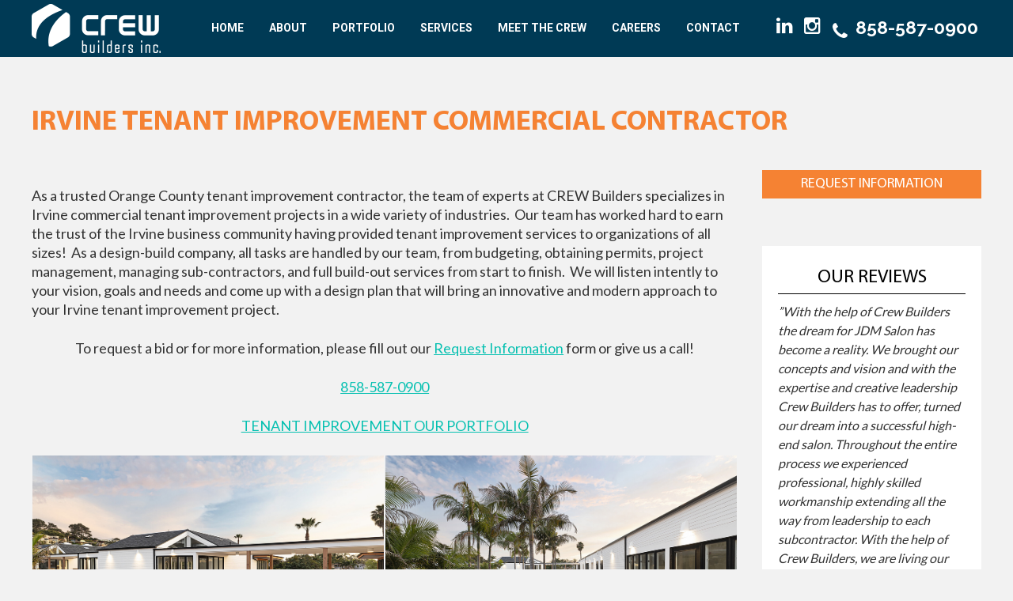

--- FILE ---
content_type: text/html; charset=utf-8
request_url: https://www.crewbuilders.com/irvine-tenant-improvement-commercial-contractor
body_size: 8318
content:
<!DOCTYPE html> <!--[if lt IE 7]>      <html class="no-js lt-ie9 lt-ie8 lt-ie7" lang="en-gb"> <![endif]--> <!--[if IE 7]>         <html class="no-js lt-ie9 lt-ie8" lang="en-gb"> <![endif]--> <!--[if IE 8]>         <html class="no-js lt-ie9" lang="en-gb"> <![endif]--> <!--[if gt IE 8]><!--><html class="no-js" lang="en-gb"> <!--<![endif]--><head><meta http-equiv="X-UA-Compatible" content="IE=edge,chrome=1"><base href="https://www.crewbuilders.com/irvine-tenant-improvement-commercial-contractor" /><meta http-equiv="content-type" content="text/html; charset=utf-8" /><meta name="keywords" content="irvine tenant improvement contractor, irvine tenant improvement commercial contractor" /><meta name="author" content="Amber Mazone" /><meta name="viewport" content="width=device-width, initial-scale=1.0" /><meta name="robots" content="max-snippet:-1, max-image-preview:large, max-video-preview:-1" /><meta name="description" content="Irvine tenant improvement commercial contractor design build services with CREW Builders.  Specializing in Irvine commercial construction services for all industries. Request a bid" /><link rel="preconnect" href="https://fonts.googleapis.com" crossorigin /><link rel="preconnect" href="https://fonts.gstatic.com" crossorigin /><link rel="preload" href="/media/com_jchoptimize/cache/css/d1c2afbaf89dda83e94ef1fbdde9079f6e2e27e39eaca6f0a8d6914ec02a1c91.css" as="style" /><link rel="preload" href="/media/com_jchoptimize/cache/js/fd0df67d9c5256634ea2851e487ae60017a3baf9cd5cc753d0d40dbd2ece804a.js" as="script" /><link rel="preload" href="https://fonts.googleapis.com/css?family=Roboto:400,300,500,700&display=swap" as="style" onload="this.rel='stylesheet'" /><link rel="preload" href="https://fonts.googleapis.com/css?family=Raleway:100,300,400,500,600,700,800,900&display=swap" as="style" onload="this.rel='stylesheet'" /><link rel="preload" href="https://fonts.googleapis.com/css2?family=Lato:wght@400;700&family=Roboto:wght@400;500;700;900&display=swap" as="style" onload="this.rel='stylesheet'" /><link rel="preload" href="/media/com_jchoptimize/cache/css/d1c2afbaf89dda83e94ef1fbdde9079f9d2b3119836cd3902069bb761a75a447.css" as="style" onload="this.rel='stylesheet'" /><title>Tenant Improvement Contractor Irvine - Crew Builders</title><link href="https://www.crewbuilders.com/irvine-tenant-improvement-commercial-contractor/amp" rel="amphtml" /><link href="https://www.crewbuilders.com/irvine-tenant-improvement-commercial-contractor" rel="canonical" /><link href="/templates/shaper_helix_ii/favicon.ico" rel="shortcut icon" type="image/vnd.microsoft.icon" /><link rel="stylesheet" href="/media/com_jchoptimize/cache/css/d1c2afbaf89dda83e94ef1fbdde9079f6e2e27e39eaca6f0a8d6914ec02a1c91.css" /><style type="text/css">.container{max-width:1170px}#sp-top_headr-wrapper{padding:0 !important}</style> <script type="application/ld+json" data-type="gsd">{"@context":"https://schema.org","@type":"BreadcrumbList","itemListElement":[{"@type":"ListItem","position":1,"name":"Home","item":"https://www.crewbuilders.com/"},{"@type":"ListItem","position":2,"name":"Irvine Tenant Improvement Commercial Contractor","item":"https://www.crewbuilders.com/irvine-tenant-improvement-commercial-contractor"}]}</script> <script type="application/ld+json" data-type="gsd">{"@context":"https://schema.org","@type":"Article","mainEntityOfPage":{"@type":"WebPage","@id":"https://www.crewbuilders.com/irvine-tenant-improvement-commercial-contractor"},"headline":"Irvine Tenant Improvement Commercial Contractor","description":"As a trusted Orange County tenant improvement contractor, the team of experts at CREW Builders specializes in Irvine commercial tenant improvement projects in a wide variety of industries.&amp;nbsp; Our team has worked hard to earn the trust of the Irvine business community having provided tenant improvement services to organizations of all sizes!&amp;nbsp; As a design-build company, all tasks are handled by our team, from budgeting, obtaining permits, project management, managing sub-contractors, and full build-out services from start to finish.&amp;nbsp; We will listen intently to your vision, goals and needs and come up with a design plan that will bring an innovative and modern approach to your Irvine tenant improvement project. To request a bid or for more information, please fill out our&amp;nbsp;Request Information&amp;nbsp;form or give us a call! 858-587-0900 TENANT IMPROVEMENT OUR PORTFOLIO We Work Hard to Bring Your Vision to Reality The team at CREW Builders is a group of professionals that specialize in renovating and customizing commercial spaces according to the specific needs of a tenant.&amp;nbsp; We work closely with property owners and tenants to ensure that the design and construction of the space meets the desired functionality, aesthetics, and budget.&amp;nbsp;&amp;nbsp; As specialized tenant improvement contractors, we can help businesses with a range of projects, including office renovations, retail build-outs, and restaurant remodels. With the expertise in project management, design, and construction and CREW handle everything from the initial planning phase to the final touches. Hiring CREW as your tenant improvement contractor can be a valuable investment for businesses looking to create a customized and functional space that meets their unique needs. Benefits of Hiring CREW Expertise CREW&#039;s team of professionals bring a wealth of knowledge and experience to the table, making sure that your commercial space transformation is executed with precision and efficiency. Our expertise spans a wide range of areas, including construction, design, compliance with building codes, and project management. This comprehensive skill set allows us to navigate complex projects seamlessly, foresee potential challenges, and deliver high-quality results that meet your specific needs and objectives. By trusting your tenant improvement project to CREW, you not only save time and money but also gain the assurance that the final product will be a testament to our proficiency and attention to detail. Time and Cost Efficiency CREW has an extensive understanding of the construction industry and the complexities of tenant improvements, allowing us to streamline the entire process. We have established relationships with suppliers and subcontractors, providing timely access to materials and labor, reducing project delays and cost overruns. Our experience allows us to identify potential issues early on, minimizing costly setbacks. Our efficient project management skills help maximize resource allocation, saving clients both time and money so that the project is completed within the agreed-upon budget and timeline. Compliance Our team of experts are well-versed in the complex web of building codes, regulations, and permitting requirements that vary by location, so that your project adheres to all legal and safety standards. By trusting CREW Builders, you not only avoid potential legal pitfalls and fines but also gain peace of mind knowing that your tenant improvement project is executed in full accordance with the law, creating a safe and efficient working environment for both tenants and employees. Customization We can also tailor every aspect of your commercial space to your specific needs and preferences. Whether you&#039;re looking to create a collaborative open-office environment, design a high-end retail space, or craft a functional medical facility, the CREW team can work closely with you to understand your vision and deliver a customized solution that matches with your business objectives. Our ability to adapt designs, layouts, and materials to suit your unique requirements not only increases the functionality and visual appeal of your space but also making sure it reflects your brand identity, creating an inviting and distinctive atmosphere for your clients and employees. Focused Tenant Improvement Education FROM DULL TO DYNAMIC: OFFICE REMODEL TENANT IMPROVEMENT INSPIRATIONS In today&#039;s fast-paced business environment, office spaces play an important role in shaping the productivity, creativing, and overall well-being of employees. A dull office environment can hinder employee morale and limit their potential. As company&#039;s continue to evolve, many have begun investing in office remodels and tenant improvements to transform their workspaces in to both dynamic and inspiries areas. Let&#039;s explore some exciting and innovative ideas to turn a mundane office into a vibrant and energizing space. OFFICE REMODEL TENANT IMPROVEMENT FOR MODERN WORKPLACES As businesses strive to foster collaboration, innovation, and employee well-being in today&#039;s fast-paced environment, office remodels and tenant improvements are becoming as important as ever. We have seen firsthand a change in how business is done in the office environment and company&#039;s need to stay ahead of the curve for overall employee satisfaction, productivity and well-being. Today&#039;s employees are looking for a comfortable work environment that is both innovative and inspiring, and many cases, look at a company&#039;s sustainability efforts. As we&#039;ve seen a wide variety of industries grow there are some important aspects that creates both a productive work environment while match employee &quot;well-being&quot;. THE ROI OF OFFICE TENANT IMPROVEMENTS: WHY IT PAYS TO INVEST When it comes to commercial real estate, both landlords and tenants often wonder about the return on investment (ROI) for office tenant improvements. The decision to invest in improving a commercial space can be a significant one, and it&#039;s only natural to want to know if it&#039;s worth the effort and expense. Let&#039;s dive into the ROI of office tenant improvements and why making these investments can be a smart move for both landlords and tenants. ABOUT CREW BUILDERS Specializing as a commercial tenant improvement general contractor, CREW Builders has extensive experience in commercial renovations and tenant improvements. With over 40 years of experience in the commercial construction industry, our refined relationships and sophisticated designs provide high-profile renovations within budget and on schedule.&amp;nbsp; We work with commercial clients of all industries including&amp;nbsp;office remodels,&amp;nbsp;industrial facilities,&amp;nbsp;medical offices,&amp;nbsp;retail boutiques,&amp;nbsp;fitness centers,&amp;nbsp;hospitality, and even&amp;nbsp;churches!&amp;nbsp; As a design-build contractor, our team will handle all aspects of the project from design and architecture, project planning, budgeting, obtaining permits, managing sub-contractors, project management, and full build-out! To request a bid or for more information, please fill out our&amp;nbsp;Request Information&amp;nbsp;form or give us a call! 858-587-0900","image":{"@type":"ImageObject","url":"https://www.crewbuilders.com/"},"author":{"@type":"Person","name":"Crew Builders Inc.","url":"https://www.crewbuilders.com/irvine-tenant-improvement-commercial-contractor"},"publisher":{"@type":"Organization","name":"CREW BUILDERS INC.","logo":{"@type":"ImageObject","url":"https://www.crewbuilders.com/images/rightside_logo.png"}},"dateCreated":"2023-03-07T01:45:42+00:00"}</script> <script src="/media/com_jchoptimize/cache/js/fd0df67d9c5256634ea2851e487ae60017a3baf9cd5cc753d0d40dbd2ece804a.js"></script> <script type="text/javascript">jQuery(window).on('load',function(){new JCaption('img.caption');});spnoConflict(function($){function mainmenu(){$('.sp-menu').spmenu({startLevel:0,direction:'ltr',initOffset:{x:0,y:0},subOffset:{x:0,y:0},center:0});}
mainmenu();$(window).on('resize',function(){mainmenu();});});</script> </head><body class="article subpage  ltr preset1 menu-irvine-tenant-improvement-commercial-contractor responsive bg hfeed clearfix"><div class="body-innerwrapper"> <!--[if lt IE 8]>
        <div class="chromeframe alert alert-danger" style="text-align:center">You are using an <strong>outdated</strong> browser. Please <a target="_blank" href="http://browsehappy.com/">upgrade your browser</a> or <a target="_blank" href="https://www.google.com/chromeframe/?redirect=true">activate Google Chrome Frame</a> to improve your experience.</div>
        <![endif]--><section id="sp-top_headr-wrapper" class=" "><div class="row-fluid" id="top_headr"><div class="fix-width"><div id="sp-header_logo" class="span2"><div class="custom" ><div class="logo"><a href="/"><img src="/images/logo.png" alt="Crew Buiders Inc." title="Crew Buiders Inc." /></a></div></div></div><div id="sp-menu" class="span6"><div id="sp-main-menu" class="visible-desktop"><ul class="nav_menu"><li class="menu-item first"><a href="https://www.crewbuilders.com/" class="menu-item first" ><span class="menu"><span class="menu-title">Home</span></span></a></li><li class="menu-item"><a href="/about" class="menu-item" ><span class="menu"><span class="menu-title">About</span></span></a></li><li class="menu-item"><a href="/portfolio" class="menu-item" ><span class="menu"><span class="menu-title">Portfolio</span></span></a></li><li class="menu-item"><a href="/services" class="menu-item" ><span class="menu"><span class="menu-title">SERVICES</span></span></a></li><li class="menu-item"><a href="/meet-the-crew" class="menu-item" ><span class="menu"><span class="menu-title">Meet the Crew</span></span></a></li><li class="menu-item"><a href="/careers" class="menu-item" ><span class="menu"><span class="menu-title">Careers</span></span></a></li><li class="menu-item last"><a href="/contact" class="menu-item last" ><span class="menu"><span class="menu-title">Contact</span></span></a></li></ul></div></div><div id="sp-header_social" class="span3"><div class="module "><div class="mod-wrapper clearfix"><div class="mod-content clearfix"><div class="mod-inner clearfix"><div class="custom" ><div id="social_media"><a href="https://www.linkedin.com/company/crew-builders/" target="_blank" rel="noopener"><i class="icon-linkedin" aria-hidden="true"></i></a> <a href="https://www.instagram.com/crewbuildersinc/" target="_blank" rel="noopener"><i class="icon-instagram" aria-hidden="true"></i></a><a href="tel:858-587-0900" target="_blank" rel="noopener" style="float: right; color: #fff; font-weight: bold; font-size: 20px;"><i class="icon-phone" aria-hidden="true"></i> <h2 class="tel_number">858-587-0900</h2></a></div></div></div></div></div></div><div class="gap"></div></div></div></div></section><section id="sp-content-wrapper" class="home-intro "><div class="row-fluid" id="content"><div id="sp-(none)" class="span12"><section id="sp-component-wrapper"><div id="sp-component"><div id="system-message-container"> </div><div class="featured_image"> </div><div class="item-page  fix-width seopage" ><div class="case-study-sec "><h1>Irvine Tenant Improvement Commercial Contractor</h1><div class="about_content template_10 span9" ><p style="text-align: left;">As a trusted Orange County tenant improvement contractor, the team of experts at CREW Builders specializes in Irvine commercial tenant improvement projects in a wide variety of industries.&nbsp; Our team has worked hard to earn the trust of the Irvine business community having provided tenant improvement services to organizations of all sizes!&nbsp; As a design-build company, all tasks are handled by our team, from budgeting, obtaining permits, project management, managing sub-contractors, and full build-out services from start to finish.&nbsp; We will listen intently to your vision, goals and needs and come up with a design plan that will bring an innovative and modern approach to your Irvine tenant improvement project.</p><p style="text-align: center;">To request a bid or for more information, please fill out our&nbsp;<a href="/request-information">Request Information</a>&nbsp;form or give us a call!</p><p style="text-align: center;"><a href="tel:+8585870900">858-587-0900</a></p><p style="text-align: center;"><a href="/portfolio">TENANT IMPROVEMENT OUR PORTFOLIO</a></p><table> <tbody> <tr> <td><a href="/portfolio"><img src="/images/irvine-tenant-improvement-contractor.jpg" alt="irvine tenant improvement contractor" width="500" height="333" style="display: block; margin-left: auto; margin-right: auto;" /></a></td> <td><a href="/portfolio"><img src="/images/tenant-improvement-contractor-irvine.jpg" alt="tenant improvement contractor irvine" width="500" height="333" style="display: block; margin-left: auto; margin-right: auto;" /></a></td> </tr> </tbody> </table><h2 style="text-align: center;">We Work Hard to Bring Your Vision to Reality</h2><p>The team at CREW Builders is a group of professionals that specialize in renovating and customizing commercial spaces according to the specific needs of a tenant.&nbsp; We work closely with property owners and tenants to ensure that the design and construction of the space meets the desired functionality, aesthetics, and budget.&nbsp;&nbsp;</p><p>As specialized tenant improvement contractors, we can help businesses with a range of projects, including office renovations, retail build-outs, and restaurant remodels. With the expertise in project management, design, and construction and CREW handle everything from the initial planning phase to the final touches. Hiring CREW as your tenant improvement contractor can be a valuable investment for businesses looking to create a customized and functional space that meets their unique needs.</p><h2 style="text-align: center;">Benefits of Hiring CREW</h2><h3 style="text-align: center;">Expertise</h3><p>CREW's team of professionals bring a wealth of knowledge and experience to the table, making sure that your commercial space transformation is executed with precision and efficiency. Our expertise spans a wide range of areas, including construction, design, compliance with building codes, and project management. This comprehensive skill set allows us to navigate complex projects seamlessly, foresee potential challenges, and deliver high-quality results that meet your specific needs and objectives. By trusting your tenant improvement project to CREW, you not only save time and money but also gain the assurance that the final product will be a testament to our proficiency and attention to detail.</p><h3 style="text-align: center;">Time and Cost Efficiency</h3><p>CREW has an extensive understanding of the construction industry and the complexities of tenant improvements, allowing us to streamline the entire process. We have established relationships with suppliers and subcontractors, providing timely access to materials and labor, reducing project delays and cost overruns. Our experience allows us to identify potential issues early on, minimizing costly setbacks. Our efficient project management skills help maximize resource allocation, saving clients both time and money so that the project is completed within the agreed-upon budget and timeline.</p><h3 style="text-align: center;">Compliance</h3><p>Our team of experts are well-versed in the complex web of building codes, regulations, and permitting requirements that vary by location, so that your project adheres to all legal and safety standards. By trusting CREW Builders, you not only avoid potential legal pitfalls and fines but also gain peace of mind knowing that your tenant improvement project is executed in full accordance with the law, creating a safe and efficient working environment for both tenants and employees.</p><h3 style="text-align: center;">Customization</h3><p>We can also tailor every aspect of your commercial space to your specific needs and preferences. Whether you're looking to create a collaborative open-office environment, design a high-end retail space, or craft a functional medical facility, the CREW team can work closely with you to understand your vision and deliver a customized solution that matches with your business objectives. Our ability to adapt designs, layouts, and materials to suit your unique requirements not only increases the functionality and visual appeal of your space but also making sure it reflects your brand identity, creating an inviting and distinctive atmosphere for your clients and employees.</p><h2 style="text-align: center;">Focused Tenant Improvement Education</h2><p style="text-align: center;"><a href="/industry-articles/178-from-dull-to-dynamic-office-remodel-tenant-improvement-inspirations">FROM DULL TO DYNAMIC: OFFICE REMODEL TENANT IMPROVEMENT INSPIRATIONS</a></p><p>In today's fast-paced business environment, office spaces play an important role in shaping the productivity, creativing, and overall well-being of employees. A dull office environment can hinder employee morale and limit their potential. As company's continue to evolve, many have begun investing in office remodels and tenant improvements to transform their workspaces in to both dynamic and inspiries areas. Let's explore some exciting and innovative ideas to turn a mundane office into a vibrant and energizing space.</p><p style="text-align: center;"><a href="/industry-articles/179-office-remodel-tenant-improvement-for-modern-workplaces">OFFICE REMODEL TENANT IMPROVEMENT FOR MODERN WORKPLACES</a></p><p>As businesses strive to foster collaboration, innovation, and employee well-being in today's fast-paced environment, office remodels and tenant improvements are becoming as important as ever. We have seen firsthand a change in how business is done in the office environment and company's need to stay ahead of the curve for overall employee satisfaction, productivity and well-being. Today's employees are looking for a comfortable work environment that is both innovative and inspiring, and many cases, look at a company's sustainability efforts. As we've seen a wide variety of industries grow there are some important aspects that creates both a productive work environment while match employee "well-being".</p><p style="text-align: center;"><a href="/industry-articles/218-the-roi-of-office-tenant-improvements-why-it-pays-to-invest">THE ROI OF OFFICE TENANT IMPROVEMENTS: WHY IT PAYS TO INVEST</a></p><p>When it comes to commercial real estate, both landlords and tenants often wonder about the return on investment (ROI) for office tenant improvements. The decision to invest in improving a commercial space can be a significant one, and it's only natural to want to know if it's worth the effort and expense. Let's dive into the ROI of office tenant improvements and why making these investments can be a smart move for both landlords and tenants.</p><h2 style="text-align: center;">ABOUT CREW BUILDERS</h2><p>Specializing as a commercial tenant improvement general contractor, CREW Builders has extensive experience in commercial renovations and tenant improvements. With over 40 years of experience in the commercial construction industry, our refined relationships and sophisticated designs provide high-profile renovations within budget and on schedule.&nbsp; We work with commercial clients of all industries including&nbsp;<a href="/office-building-tenant-improvement">office remodels</a>,&nbsp;<a href="/industrial-facility-tenant-improvement">industrial facilities</a>,&nbsp;<a href="/medical-office-tenant-improvement">medical offices</a>,&nbsp;<a href="/retail-boutique-tenant-improvement">retail boutiques</a>,&nbsp;<a href="/fitness-center-gym-tenant-improvement">fitness centers</a>,&nbsp;<a href="/hospitality-tenant-improvement">hospitality</a>, and even&nbsp;<a href="/church-renovation-commercial-contractor">churches</a>!&nbsp; As a design-build contractor, our team will handle all aspects of the project from design and architecture, project planning, budgeting, obtaining permits, managing sub-contractors, project management, and full build-out!</p><p style="text-align: center;">To request a bid or for more information, please fill out our&nbsp;<a href="/request-information">Request Information</a>&nbsp;form or give us a call!</p><p style="text-align: center;"><a href="tel:+8585870900">858-587-0900</a></p><p><a href="/portfolio"><img src="/images/tenant-improvement-company-irvine.jpg" alt="tenant improvement company irvine" width="509" height="339" style="display: block; margin-left: auto; margin-right: auto;" /></a></p></div><div class="span3"><div class="custom" ><div class="seo_right"><a href="/request-information">Request Information</a></div><div>&nbsp;</div></div><div class="review_slider"><h2>Our Reviews</h2><ul id="lightSlider"> <li><p><i>&rdquo;With the help of Crew Builders the dream for JDM Salon has become a reality. We brought our concepts and vision and with the expertise and creative leadership Crew Builders has to offer, turned our dream into a successful high-end salon. Throughout the entire process we experienced professional, highly skilled workmanship extending all the way from leadership to each subcontractor. With the help of Crew Builders, we are living our dream.&rdquo;</i></p><p class="client-name"> - Wendy McGill, <br/>JDM Salon</p></li> <li><p><i>&rdquo;My experiences with Crew Builders have been nothing but positive. I have found them to have a “can do” attitude with every project we’ve worked on together, thorough on their completion of projects, and to always be willing to help in any way possible, even if it’s not relative to a project we may be working on together at the time. They are a great group of people to work with and I look forward to many more projects with them in the future.&rdquo;</i></p><p class="client-name"> - John Marzich, <br/>Fraser McClellan & Associates</p></li> <li><p><i>&rdquo;Crew Builders professional yet personable approach to their business sets a new standard of performance in the industry. Their work with our client accelerated the deal and exceeded expectations in cost and time. This is a company you can count on.&rdquo;</i></p><p class="client-name"> - Marc Frederick, <br/>CCIM Associates</p></li> <li><p><i>&rdquo;The work was completed ahead of schedule with only one pricing change, due to a change that was not included in the original scope of work. Everyone that we dealt with at Crew Builders including the owner, staff and subcontractors was extremely capable and responsive to our needs. The Crew Builder team made us feel as if we were their only client, even though I know they had running several other jobs at the same time.&rdquo;</i></p><p class="client-name"> - Kent McIntosh, <br/>Interactivate</p></li> </ul> </div> </div> </div> </div> <script>jQuery.noConflict();jQuery(document).ready(function(){jQuery("p.product-ques").click(function(){jQuery(this).next(".product-ans").slideToggle("fast");jQuery(this).find(".icon-faq").toggleClass("collapsed").removeClass("expand");jQuery(this).closest(".ac-tab-new").siblings(".ac-tab-new").find(".product-ans").slideUp("fast");jQuery(this).closest(".ac-tab-new").siblings(".ac-tab-new").find(".icon-faq").removeClass("collapsed").addClass("expand");});});</script><link rel="stylesheet" type="text/css" href="/images/lightslider/lightslider.css"/> <script src="/images/lightslider/lightslider.js"></script> <script>jQuery.noConflict();jQuery(document).ready(function(){jQuery('#responsive').lightSlider({item:3,loop:true,slideMove:1,pager:false,easing:'cubic-bezier(0.25, 0, 0.25, 1)',speed:600,slideMargin:0,responsive:[{breakpoint:800,settings:{item:2,slideMove:1,slideMargin:30,}},{breakpoint:480,settings:{item:1,slideMove:1}}]});jQuery('#responsive_2').lightSlider({item:3,loop:true,slideMove:1,pager:false,easing:'cubic-bezier(0.25, 0, 0.25, 1)',speed:600,slideMargin:0,responsive:[{breakpoint:800,settings:{item:2,slideMove:1,slideMargin:30,}},{breakpoint:480,settings:{item:1,slideMove:1}}]});jQuery('#responsive_3').lightSlider({item:3,loop:true,slideMove:1,pager:false,easing:'cubic-bezier(0.25, 0, 0.25, 1)',speed:600,slideMargin:0,responsive:[{breakpoint:800,settings:{item:2,slideMove:1,slideMargin:30,}},{breakpoint:480,settings:{item:1,slideMove:1}}]});jQuery("#lightSlider").lightSlider({item:1,autoWidth:false,slideMove:1,slideMargin:0,addClass:'',mode:"slide",useCSS:true,cssEasing:'ease',easing:'linear',speed:3000,auto:true,loop:true,slideEndAnimation:true,pause:8000,keyPress:false,controls:true,prevHtml:'',nextHtml:'',rtl:false,adaptiveHeight:false,vertical:false,verticalHeight:500,vThumbWidth:100,thumbItem:10,pager:false,gallery:false,galleryMargin:5,thumbMargin:5,currentPagerPosition:'middle',enableTouch:true,enableDrag:true,freeMove:true,swipeThreshold:40,responsive:[],onBeforeStart:function(el){},onSliderLoad:function(el){},onBeforeSlide:function(el){},onAfterSlide:function(el){},onBeforeNextSlide:function(el){},onBeforePrevSlide:function(el){}});});</script><style>.case-study-sec{padding-bottom:60px !important}</style><style>.home-intro{padding-bottom:0px}.case-study-dtl{margin-bottom:0px}</style> </div></section></div></div></section><footer id="sp-footer-wrapper" class=" "><div class="row-fluid" id="footer"><div class="fix-width"><div id="sp-footer_navigation" class="span24"><div class="custom" ><p><div class="moduletable"><div class="custom" ><div class="container container1400"><div class="welcomePartData pb-20"><div class="row"><div class="span12 pb-20"><div><h2 class="pb-0">Serving All Of Southern California</h2></div></div></div><div class="row"><div class="span6"><div><h3 class="pb-20">San Diego</h3></div><div class="locationsMap"><iframe src="https://www.google.com/maps/embed?pb=!1m14!1m8!1m3!1d1677.3633650292966!2d-117.02516099938862!3d32.77298483676703!3m2!1i1024!2i768!4f13.1!3m3!1m2!1s0x80dc074287b8cf67%3A0x14d4bafdd7f052fe!2sCrew%20Builders%2C%20Inc.!5e0!3m2!1sen!2sin!4v1707711801809!5m2!1sen!2sin" width="580" height="450" style="border: 0;" referrerpolicy="no-referrer-when-downgrade" loading="lazy" allowfullscreen="allowfullscreen"></iframe></div></div><div class="span6"><div><h3 class="pb-20">Orange County</h3></div><div class="locationsMap"><iframe src="https://www.google.com/maps/embed?pb=!1m14!1m8!1m3!1d3320.0760665460375!2d-117.8866023712925!3d33.681094496867665!3m2!1i1024!2i768!4f13.1!3m3!1m2!1s0x80dcdeea3f727843%3A0xfd8b7ed4038ef245!2sCrew%20Builders%2C%20Inc.!5e0!3m2!1sen!2sin!4v1707712056506!5m2!1sen!2sin" width="580" height="450" style="border: 0;" referrerpolicy="no-referrer-when-downgrade" loading="lazy" allowfullscreen="allowfullscreen"></iframe></div></div></div></div></div></div></div></p><div id="footer_logos" class="footer_assoc"><a href="http://www.bomasd.org/" target="_blank" rel="noopener"><img src="/images/BOMA.png" alt="BOMA" width="245" height="93" title="BOMA" /></a>&nbsp; <a href="http://www.crewsandiego.org/" target="_blank" rel="noopener"><img src="/images/crew.gif" alt="crew" width="116" height="99" title="crew" /></a>&nbsp; <a href="http://downtownsandiego.org/" target="_blank" rel="noopener"><img src="/images/downtown.png" alt="downtown" title="downtown" /></a>&nbsp; <a href="http://www.naiopsd.org/" target="_blank" rel="noopener"><img src="/images/NAIOP-logo.png" alt="NAIOP logo" width="152" height="85" title="NAIOP" /></a></div><div class="footer-nav"><ul> <li><a href="/">Home</a></li> <li><a href="/about">About</a></li> <li><a href="/meet-the-crew">Meet The Team</a></li> <li><a href="/portfolio">Portfolio</a></li> <li><a href="/all-case-studies">Case Studies</a></li> <li class="hide"><a href="/services">Services</a></li> <li><a href="/tenant-improvement">Tenant Improvement</a></li> <li><a href="/industry-articles">Industry Articles</a></li> <li><a href="/contact">Contact</a></li> <li class="hide"><a href="/component/content/article?id=16&amp;Itemid=331">Sitemap</a></li> </ul><div class="copyright">Copyright 2025&nbsp; - <a href="http://www.intellisparx.com" target="_blank" rel="noopener">San Diego Web Design</a></div><div class="clear">&nbsp;</div></div></div></div></div></div></footer> <script async src="https://www.googletagmanager.com/gtag/js?id=G-NX3LDQJ926"></script> <script>window.dataLayer=window.dataLayer||[];function gtag(){dataLayer.push(arguments);}
gtag('js',new Date());gtag('config','G-NX3LDQJ926');</script> <a class="hidden-desktop btn btn-inverse sp-main-menu-toggler" href="#" data-toggle="collapse" data-target=".nav-collapse"> <i class="icon-align-justify"></i> </a> <div class="hidden-desktop sp-mobile-menu nav-collapse collapse"><ul class=""><li class="menu-item first"><a href="https://www.crewbuilders.com/" class="menu-item first" ><span class="menu"><span class="menu-title">Home</span></span></a></li><li class="menu-item"><a href="/about" class="menu-item" ><span class="menu"><span class="menu-title">About</span></span></a></li><li class="menu-item"><a href="/portfolio" class="menu-item" ><span class="menu"><span class="menu-title">Portfolio</span></span></a></li><li class="menu-item"><a href="/services" class="menu-item" ><span class="menu"><span class="menu-title">SERVICES</span></span></a></li><li class="menu-item"><a href="/meet-the-crew" class="menu-item" ><span class="menu"><span class="menu-title">Meet the Crew</span></span></a></li><li class="menu-item"><a href="/careers" class="menu-item" ><span class="menu"><span class="menu-title">Careers</span></span></a></li><li class="menu-item last"><a href="/contact" class="menu-item last" ><span class="menu"><span class="menu-title">Contact</span></span></a></li></ul></div></div></body></html>

--- FILE ---
content_type: text/css
request_url: https://www.crewbuilders.com/media/com_jchoptimize/cache/css/d1c2afbaf89dda83e94ef1fbdde9079f9d2b3119836cd3902069bb761a75a447.css
body_size: 41
content:
@charset "utf-8";@font-face{font-family:'FontAwesome';src:url('https://www.crewbuilders.com/plugins/system/helix/fonts/fontawesome/fontawesome-webfont.eot?v=3.2.1');src:url('https://www.crewbuilders.com/plugins/system/helix/fonts/fontawesome/fontawesome-webfont.eot#iefix&v=3.2.1') format('embedded-opentype'),url('https://www.crewbuilders.com/plugins/system/helix/fonts/fontawesome/fontawesome-webfont.woff?v=3.2.1') format('woff'),url('https://www.crewbuilders.com/plugins/system/helix/fonts/fontawesome/fontawesome-webfont.ttf?v=3.2.1') format('truetype'),url('https://www.crewbuilders.com/plugins/system/helix/fonts/fontawesome/fontawesome-webfont.svg#fontawesomeregular?v=3.2.1') format('svg');font-weight:normal;font-style:normal;font-display:swap}
@font-face{font-family:'Myriad Pro';src:url('https://www.crewbuilders.com/templates/shaper_helix_ii/fonts/MyriadPro-Bold.eot');src:url('https://www.crewbuilders.com/templates/shaper_helix_ii/fonts/MyriadPro-Bold.eot#iefix') format('embedded-opentype'),url('https://www.crewbuilders.com/templates/shaper_helix_ii/fonts/MyriadPro-Bold.woff') format('woff'),url('https://www.crewbuilders.com/templates/shaper_helix_ii/fonts/MyriadPro-Bold.ttf') format('truetype');font-weight:bold;font-style:normal;font-display:swap}
@font-face{font-family:'Myriad Pro';src:url('https://www.crewbuilders.com/templates/shaper_helix_ii/fonts/MyriadPro-Regular.eot');src:url('https://www.crewbuilders.com/templates/shaper_helix_ii/fonts/MyriadPro-Regular.eot#iefix') format('embedded-opentype'),url('https://www.crewbuilders.com/templates/shaper_helix_ii/fonts/MyriadPro-Regular.woff') format('woff'),url('https://www.crewbuilders.com/templates/shaper_helix_ii/fonts/MyriadPro-Regular.ttf') format('truetype');font-weight:normal;font-style:normal;font-display:swap}
@font-face{font-family:'slick';font-weight:normal;font-style:normal;src:url('https://www.crewbuilders.com/images/slick/fonts/slick.eot');src:url('https://www.crewbuilders.com/images/slick/fonts/slick.eot#iefix') format('embedded-opentype'),url('https://www.crewbuilders.com/images/slick/fonts/slick.woff') format('woff'),url('https://www.crewbuilders.com/images/slick/fonts/slick.ttf') format('truetype'),url('https://www.crewbuilders.com/images/slick/fonts/slick.svg#slick') format('svg');font-display:swap}
